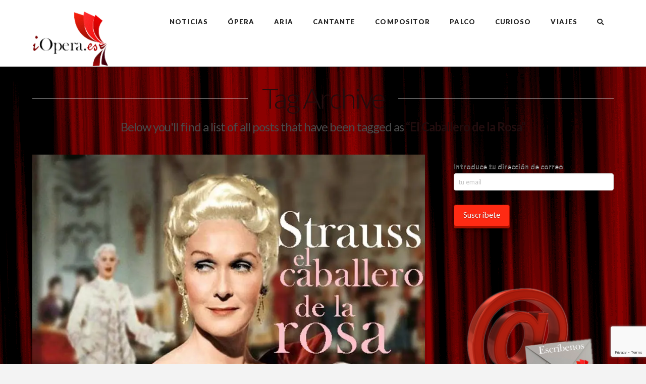

--- FILE ---
content_type: text/html; charset=utf-8
request_url: https://www.google.com/recaptcha/api2/anchor?ar=1&k=6LccOs8UAAAAABlXV9xoq4-QRoRoH5k7CDzP9qBc&co=aHR0cHM6Ly9pb3BlcmEuZXM6NDQz&hl=en&v=PoyoqOPhxBO7pBk68S4YbpHZ&size=invisible&anchor-ms=20000&execute-ms=30000&cb=adom4xsexiwa
body_size: 48654
content:
<!DOCTYPE HTML><html dir="ltr" lang="en"><head><meta http-equiv="Content-Type" content="text/html; charset=UTF-8">
<meta http-equiv="X-UA-Compatible" content="IE=edge">
<title>reCAPTCHA</title>
<style type="text/css">
/* cyrillic-ext */
@font-face {
  font-family: 'Roboto';
  font-style: normal;
  font-weight: 400;
  font-stretch: 100%;
  src: url(//fonts.gstatic.com/s/roboto/v48/KFO7CnqEu92Fr1ME7kSn66aGLdTylUAMa3GUBHMdazTgWw.woff2) format('woff2');
  unicode-range: U+0460-052F, U+1C80-1C8A, U+20B4, U+2DE0-2DFF, U+A640-A69F, U+FE2E-FE2F;
}
/* cyrillic */
@font-face {
  font-family: 'Roboto';
  font-style: normal;
  font-weight: 400;
  font-stretch: 100%;
  src: url(//fonts.gstatic.com/s/roboto/v48/KFO7CnqEu92Fr1ME7kSn66aGLdTylUAMa3iUBHMdazTgWw.woff2) format('woff2');
  unicode-range: U+0301, U+0400-045F, U+0490-0491, U+04B0-04B1, U+2116;
}
/* greek-ext */
@font-face {
  font-family: 'Roboto';
  font-style: normal;
  font-weight: 400;
  font-stretch: 100%;
  src: url(//fonts.gstatic.com/s/roboto/v48/KFO7CnqEu92Fr1ME7kSn66aGLdTylUAMa3CUBHMdazTgWw.woff2) format('woff2');
  unicode-range: U+1F00-1FFF;
}
/* greek */
@font-face {
  font-family: 'Roboto';
  font-style: normal;
  font-weight: 400;
  font-stretch: 100%;
  src: url(//fonts.gstatic.com/s/roboto/v48/KFO7CnqEu92Fr1ME7kSn66aGLdTylUAMa3-UBHMdazTgWw.woff2) format('woff2');
  unicode-range: U+0370-0377, U+037A-037F, U+0384-038A, U+038C, U+038E-03A1, U+03A3-03FF;
}
/* math */
@font-face {
  font-family: 'Roboto';
  font-style: normal;
  font-weight: 400;
  font-stretch: 100%;
  src: url(//fonts.gstatic.com/s/roboto/v48/KFO7CnqEu92Fr1ME7kSn66aGLdTylUAMawCUBHMdazTgWw.woff2) format('woff2');
  unicode-range: U+0302-0303, U+0305, U+0307-0308, U+0310, U+0312, U+0315, U+031A, U+0326-0327, U+032C, U+032F-0330, U+0332-0333, U+0338, U+033A, U+0346, U+034D, U+0391-03A1, U+03A3-03A9, U+03B1-03C9, U+03D1, U+03D5-03D6, U+03F0-03F1, U+03F4-03F5, U+2016-2017, U+2034-2038, U+203C, U+2040, U+2043, U+2047, U+2050, U+2057, U+205F, U+2070-2071, U+2074-208E, U+2090-209C, U+20D0-20DC, U+20E1, U+20E5-20EF, U+2100-2112, U+2114-2115, U+2117-2121, U+2123-214F, U+2190, U+2192, U+2194-21AE, U+21B0-21E5, U+21F1-21F2, U+21F4-2211, U+2213-2214, U+2216-22FF, U+2308-230B, U+2310, U+2319, U+231C-2321, U+2336-237A, U+237C, U+2395, U+239B-23B7, U+23D0, U+23DC-23E1, U+2474-2475, U+25AF, U+25B3, U+25B7, U+25BD, U+25C1, U+25CA, U+25CC, U+25FB, U+266D-266F, U+27C0-27FF, U+2900-2AFF, U+2B0E-2B11, U+2B30-2B4C, U+2BFE, U+3030, U+FF5B, U+FF5D, U+1D400-1D7FF, U+1EE00-1EEFF;
}
/* symbols */
@font-face {
  font-family: 'Roboto';
  font-style: normal;
  font-weight: 400;
  font-stretch: 100%;
  src: url(//fonts.gstatic.com/s/roboto/v48/KFO7CnqEu92Fr1ME7kSn66aGLdTylUAMaxKUBHMdazTgWw.woff2) format('woff2');
  unicode-range: U+0001-000C, U+000E-001F, U+007F-009F, U+20DD-20E0, U+20E2-20E4, U+2150-218F, U+2190, U+2192, U+2194-2199, U+21AF, U+21E6-21F0, U+21F3, U+2218-2219, U+2299, U+22C4-22C6, U+2300-243F, U+2440-244A, U+2460-24FF, U+25A0-27BF, U+2800-28FF, U+2921-2922, U+2981, U+29BF, U+29EB, U+2B00-2BFF, U+4DC0-4DFF, U+FFF9-FFFB, U+10140-1018E, U+10190-1019C, U+101A0, U+101D0-101FD, U+102E0-102FB, U+10E60-10E7E, U+1D2C0-1D2D3, U+1D2E0-1D37F, U+1F000-1F0FF, U+1F100-1F1AD, U+1F1E6-1F1FF, U+1F30D-1F30F, U+1F315, U+1F31C, U+1F31E, U+1F320-1F32C, U+1F336, U+1F378, U+1F37D, U+1F382, U+1F393-1F39F, U+1F3A7-1F3A8, U+1F3AC-1F3AF, U+1F3C2, U+1F3C4-1F3C6, U+1F3CA-1F3CE, U+1F3D4-1F3E0, U+1F3ED, U+1F3F1-1F3F3, U+1F3F5-1F3F7, U+1F408, U+1F415, U+1F41F, U+1F426, U+1F43F, U+1F441-1F442, U+1F444, U+1F446-1F449, U+1F44C-1F44E, U+1F453, U+1F46A, U+1F47D, U+1F4A3, U+1F4B0, U+1F4B3, U+1F4B9, U+1F4BB, U+1F4BF, U+1F4C8-1F4CB, U+1F4D6, U+1F4DA, U+1F4DF, U+1F4E3-1F4E6, U+1F4EA-1F4ED, U+1F4F7, U+1F4F9-1F4FB, U+1F4FD-1F4FE, U+1F503, U+1F507-1F50B, U+1F50D, U+1F512-1F513, U+1F53E-1F54A, U+1F54F-1F5FA, U+1F610, U+1F650-1F67F, U+1F687, U+1F68D, U+1F691, U+1F694, U+1F698, U+1F6AD, U+1F6B2, U+1F6B9-1F6BA, U+1F6BC, U+1F6C6-1F6CF, U+1F6D3-1F6D7, U+1F6E0-1F6EA, U+1F6F0-1F6F3, U+1F6F7-1F6FC, U+1F700-1F7FF, U+1F800-1F80B, U+1F810-1F847, U+1F850-1F859, U+1F860-1F887, U+1F890-1F8AD, U+1F8B0-1F8BB, U+1F8C0-1F8C1, U+1F900-1F90B, U+1F93B, U+1F946, U+1F984, U+1F996, U+1F9E9, U+1FA00-1FA6F, U+1FA70-1FA7C, U+1FA80-1FA89, U+1FA8F-1FAC6, U+1FACE-1FADC, U+1FADF-1FAE9, U+1FAF0-1FAF8, U+1FB00-1FBFF;
}
/* vietnamese */
@font-face {
  font-family: 'Roboto';
  font-style: normal;
  font-weight: 400;
  font-stretch: 100%;
  src: url(//fonts.gstatic.com/s/roboto/v48/KFO7CnqEu92Fr1ME7kSn66aGLdTylUAMa3OUBHMdazTgWw.woff2) format('woff2');
  unicode-range: U+0102-0103, U+0110-0111, U+0128-0129, U+0168-0169, U+01A0-01A1, U+01AF-01B0, U+0300-0301, U+0303-0304, U+0308-0309, U+0323, U+0329, U+1EA0-1EF9, U+20AB;
}
/* latin-ext */
@font-face {
  font-family: 'Roboto';
  font-style: normal;
  font-weight: 400;
  font-stretch: 100%;
  src: url(//fonts.gstatic.com/s/roboto/v48/KFO7CnqEu92Fr1ME7kSn66aGLdTylUAMa3KUBHMdazTgWw.woff2) format('woff2');
  unicode-range: U+0100-02BA, U+02BD-02C5, U+02C7-02CC, U+02CE-02D7, U+02DD-02FF, U+0304, U+0308, U+0329, U+1D00-1DBF, U+1E00-1E9F, U+1EF2-1EFF, U+2020, U+20A0-20AB, U+20AD-20C0, U+2113, U+2C60-2C7F, U+A720-A7FF;
}
/* latin */
@font-face {
  font-family: 'Roboto';
  font-style: normal;
  font-weight: 400;
  font-stretch: 100%;
  src: url(//fonts.gstatic.com/s/roboto/v48/KFO7CnqEu92Fr1ME7kSn66aGLdTylUAMa3yUBHMdazQ.woff2) format('woff2');
  unicode-range: U+0000-00FF, U+0131, U+0152-0153, U+02BB-02BC, U+02C6, U+02DA, U+02DC, U+0304, U+0308, U+0329, U+2000-206F, U+20AC, U+2122, U+2191, U+2193, U+2212, U+2215, U+FEFF, U+FFFD;
}
/* cyrillic-ext */
@font-face {
  font-family: 'Roboto';
  font-style: normal;
  font-weight: 500;
  font-stretch: 100%;
  src: url(//fonts.gstatic.com/s/roboto/v48/KFO7CnqEu92Fr1ME7kSn66aGLdTylUAMa3GUBHMdazTgWw.woff2) format('woff2');
  unicode-range: U+0460-052F, U+1C80-1C8A, U+20B4, U+2DE0-2DFF, U+A640-A69F, U+FE2E-FE2F;
}
/* cyrillic */
@font-face {
  font-family: 'Roboto';
  font-style: normal;
  font-weight: 500;
  font-stretch: 100%;
  src: url(//fonts.gstatic.com/s/roboto/v48/KFO7CnqEu92Fr1ME7kSn66aGLdTylUAMa3iUBHMdazTgWw.woff2) format('woff2');
  unicode-range: U+0301, U+0400-045F, U+0490-0491, U+04B0-04B1, U+2116;
}
/* greek-ext */
@font-face {
  font-family: 'Roboto';
  font-style: normal;
  font-weight: 500;
  font-stretch: 100%;
  src: url(//fonts.gstatic.com/s/roboto/v48/KFO7CnqEu92Fr1ME7kSn66aGLdTylUAMa3CUBHMdazTgWw.woff2) format('woff2');
  unicode-range: U+1F00-1FFF;
}
/* greek */
@font-face {
  font-family: 'Roboto';
  font-style: normal;
  font-weight: 500;
  font-stretch: 100%;
  src: url(//fonts.gstatic.com/s/roboto/v48/KFO7CnqEu92Fr1ME7kSn66aGLdTylUAMa3-UBHMdazTgWw.woff2) format('woff2');
  unicode-range: U+0370-0377, U+037A-037F, U+0384-038A, U+038C, U+038E-03A1, U+03A3-03FF;
}
/* math */
@font-face {
  font-family: 'Roboto';
  font-style: normal;
  font-weight: 500;
  font-stretch: 100%;
  src: url(//fonts.gstatic.com/s/roboto/v48/KFO7CnqEu92Fr1ME7kSn66aGLdTylUAMawCUBHMdazTgWw.woff2) format('woff2');
  unicode-range: U+0302-0303, U+0305, U+0307-0308, U+0310, U+0312, U+0315, U+031A, U+0326-0327, U+032C, U+032F-0330, U+0332-0333, U+0338, U+033A, U+0346, U+034D, U+0391-03A1, U+03A3-03A9, U+03B1-03C9, U+03D1, U+03D5-03D6, U+03F0-03F1, U+03F4-03F5, U+2016-2017, U+2034-2038, U+203C, U+2040, U+2043, U+2047, U+2050, U+2057, U+205F, U+2070-2071, U+2074-208E, U+2090-209C, U+20D0-20DC, U+20E1, U+20E5-20EF, U+2100-2112, U+2114-2115, U+2117-2121, U+2123-214F, U+2190, U+2192, U+2194-21AE, U+21B0-21E5, U+21F1-21F2, U+21F4-2211, U+2213-2214, U+2216-22FF, U+2308-230B, U+2310, U+2319, U+231C-2321, U+2336-237A, U+237C, U+2395, U+239B-23B7, U+23D0, U+23DC-23E1, U+2474-2475, U+25AF, U+25B3, U+25B7, U+25BD, U+25C1, U+25CA, U+25CC, U+25FB, U+266D-266F, U+27C0-27FF, U+2900-2AFF, U+2B0E-2B11, U+2B30-2B4C, U+2BFE, U+3030, U+FF5B, U+FF5D, U+1D400-1D7FF, U+1EE00-1EEFF;
}
/* symbols */
@font-face {
  font-family: 'Roboto';
  font-style: normal;
  font-weight: 500;
  font-stretch: 100%;
  src: url(//fonts.gstatic.com/s/roboto/v48/KFO7CnqEu92Fr1ME7kSn66aGLdTylUAMaxKUBHMdazTgWw.woff2) format('woff2');
  unicode-range: U+0001-000C, U+000E-001F, U+007F-009F, U+20DD-20E0, U+20E2-20E4, U+2150-218F, U+2190, U+2192, U+2194-2199, U+21AF, U+21E6-21F0, U+21F3, U+2218-2219, U+2299, U+22C4-22C6, U+2300-243F, U+2440-244A, U+2460-24FF, U+25A0-27BF, U+2800-28FF, U+2921-2922, U+2981, U+29BF, U+29EB, U+2B00-2BFF, U+4DC0-4DFF, U+FFF9-FFFB, U+10140-1018E, U+10190-1019C, U+101A0, U+101D0-101FD, U+102E0-102FB, U+10E60-10E7E, U+1D2C0-1D2D3, U+1D2E0-1D37F, U+1F000-1F0FF, U+1F100-1F1AD, U+1F1E6-1F1FF, U+1F30D-1F30F, U+1F315, U+1F31C, U+1F31E, U+1F320-1F32C, U+1F336, U+1F378, U+1F37D, U+1F382, U+1F393-1F39F, U+1F3A7-1F3A8, U+1F3AC-1F3AF, U+1F3C2, U+1F3C4-1F3C6, U+1F3CA-1F3CE, U+1F3D4-1F3E0, U+1F3ED, U+1F3F1-1F3F3, U+1F3F5-1F3F7, U+1F408, U+1F415, U+1F41F, U+1F426, U+1F43F, U+1F441-1F442, U+1F444, U+1F446-1F449, U+1F44C-1F44E, U+1F453, U+1F46A, U+1F47D, U+1F4A3, U+1F4B0, U+1F4B3, U+1F4B9, U+1F4BB, U+1F4BF, U+1F4C8-1F4CB, U+1F4D6, U+1F4DA, U+1F4DF, U+1F4E3-1F4E6, U+1F4EA-1F4ED, U+1F4F7, U+1F4F9-1F4FB, U+1F4FD-1F4FE, U+1F503, U+1F507-1F50B, U+1F50D, U+1F512-1F513, U+1F53E-1F54A, U+1F54F-1F5FA, U+1F610, U+1F650-1F67F, U+1F687, U+1F68D, U+1F691, U+1F694, U+1F698, U+1F6AD, U+1F6B2, U+1F6B9-1F6BA, U+1F6BC, U+1F6C6-1F6CF, U+1F6D3-1F6D7, U+1F6E0-1F6EA, U+1F6F0-1F6F3, U+1F6F7-1F6FC, U+1F700-1F7FF, U+1F800-1F80B, U+1F810-1F847, U+1F850-1F859, U+1F860-1F887, U+1F890-1F8AD, U+1F8B0-1F8BB, U+1F8C0-1F8C1, U+1F900-1F90B, U+1F93B, U+1F946, U+1F984, U+1F996, U+1F9E9, U+1FA00-1FA6F, U+1FA70-1FA7C, U+1FA80-1FA89, U+1FA8F-1FAC6, U+1FACE-1FADC, U+1FADF-1FAE9, U+1FAF0-1FAF8, U+1FB00-1FBFF;
}
/* vietnamese */
@font-face {
  font-family: 'Roboto';
  font-style: normal;
  font-weight: 500;
  font-stretch: 100%;
  src: url(//fonts.gstatic.com/s/roboto/v48/KFO7CnqEu92Fr1ME7kSn66aGLdTylUAMa3OUBHMdazTgWw.woff2) format('woff2');
  unicode-range: U+0102-0103, U+0110-0111, U+0128-0129, U+0168-0169, U+01A0-01A1, U+01AF-01B0, U+0300-0301, U+0303-0304, U+0308-0309, U+0323, U+0329, U+1EA0-1EF9, U+20AB;
}
/* latin-ext */
@font-face {
  font-family: 'Roboto';
  font-style: normal;
  font-weight: 500;
  font-stretch: 100%;
  src: url(//fonts.gstatic.com/s/roboto/v48/KFO7CnqEu92Fr1ME7kSn66aGLdTylUAMa3KUBHMdazTgWw.woff2) format('woff2');
  unicode-range: U+0100-02BA, U+02BD-02C5, U+02C7-02CC, U+02CE-02D7, U+02DD-02FF, U+0304, U+0308, U+0329, U+1D00-1DBF, U+1E00-1E9F, U+1EF2-1EFF, U+2020, U+20A0-20AB, U+20AD-20C0, U+2113, U+2C60-2C7F, U+A720-A7FF;
}
/* latin */
@font-face {
  font-family: 'Roboto';
  font-style: normal;
  font-weight: 500;
  font-stretch: 100%;
  src: url(//fonts.gstatic.com/s/roboto/v48/KFO7CnqEu92Fr1ME7kSn66aGLdTylUAMa3yUBHMdazQ.woff2) format('woff2');
  unicode-range: U+0000-00FF, U+0131, U+0152-0153, U+02BB-02BC, U+02C6, U+02DA, U+02DC, U+0304, U+0308, U+0329, U+2000-206F, U+20AC, U+2122, U+2191, U+2193, U+2212, U+2215, U+FEFF, U+FFFD;
}
/* cyrillic-ext */
@font-face {
  font-family: 'Roboto';
  font-style: normal;
  font-weight: 900;
  font-stretch: 100%;
  src: url(//fonts.gstatic.com/s/roboto/v48/KFO7CnqEu92Fr1ME7kSn66aGLdTylUAMa3GUBHMdazTgWw.woff2) format('woff2');
  unicode-range: U+0460-052F, U+1C80-1C8A, U+20B4, U+2DE0-2DFF, U+A640-A69F, U+FE2E-FE2F;
}
/* cyrillic */
@font-face {
  font-family: 'Roboto';
  font-style: normal;
  font-weight: 900;
  font-stretch: 100%;
  src: url(//fonts.gstatic.com/s/roboto/v48/KFO7CnqEu92Fr1ME7kSn66aGLdTylUAMa3iUBHMdazTgWw.woff2) format('woff2');
  unicode-range: U+0301, U+0400-045F, U+0490-0491, U+04B0-04B1, U+2116;
}
/* greek-ext */
@font-face {
  font-family: 'Roboto';
  font-style: normal;
  font-weight: 900;
  font-stretch: 100%;
  src: url(//fonts.gstatic.com/s/roboto/v48/KFO7CnqEu92Fr1ME7kSn66aGLdTylUAMa3CUBHMdazTgWw.woff2) format('woff2');
  unicode-range: U+1F00-1FFF;
}
/* greek */
@font-face {
  font-family: 'Roboto';
  font-style: normal;
  font-weight: 900;
  font-stretch: 100%;
  src: url(//fonts.gstatic.com/s/roboto/v48/KFO7CnqEu92Fr1ME7kSn66aGLdTylUAMa3-UBHMdazTgWw.woff2) format('woff2');
  unicode-range: U+0370-0377, U+037A-037F, U+0384-038A, U+038C, U+038E-03A1, U+03A3-03FF;
}
/* math */
@font-face {
  font-family: 'Roboto';
  font-style: normal;
  font-weight: 900;
  font-stretch: 100%;
  src: url(//fonts.gstatic.com/s/roboto/v48/KFO7CnqEu92Fr1ME7kSn66aGLdTylUAMawCUBHMdazTgWw.woff2) format('woff2');
  unicode-range: U+0302-0303, U+0305, U+0307-0308, U+0310, U+0312, U+0315, U+031A, U+0326-0327, U+032C, U+032F-0330, U+0332-0333, U+0338, U+033A, U+0346, U+034D, U+0391-03A1, U+03A3-03A9, U+03B1-03C9, U+03D1, U+03D5-03D6, U+03F0-03F1, U+03F4-03F5, U+2016-2017, U+2034-2038, U+203C, U+2040, U+2043, U+2047, U+2050, U+2057, U+205F, U+2070-2071, U+2074-208E, U+2090-209C, U+20D0-20DC, U+20E1, U+20E5-20EF, U+2100-2112, U+2114-2115, U+2117-2121, U+2123-214F, U+2190, U+2192, U+2194-21AE, U+21B0-21E5, U+21F1-21F2, U+21F4-2211, U+2213-2214, U+2216-22FF, U+2308-230B, U+2310, U+2319, U+231C-2321, U+2336-237A, U+237C, U+2395, U+239B-23B7, U+23D0, U+23DC-23E1, U+2474-2475, U+25AF, U+25B3, U+25B7, U+25BD, U+25C1, U+25CA, U+25CC, U+25FB, U+266D-266F, U+27C0-27FF, U+2900-2AFF, U+2B0E-2B11, U+2B30-2B4C, U+2BFE, U+3030, U+FF5B, U+FF5D, U+1D400-1D7FF, U+1EE00-1EEFF;
}
/* symbols */
@font-face {
  font-family: 'Roboto';
  font-style: normal;
  font-weight: 900;
  font-stretch: 100%;
  src: url(//fonts.gstatic.com/s/roboto/v48/KFO7CnqEu92Fr1ME7kSn66aGLdTylUAMaxKUBHMdazTgWw.woff2) format('woff2');
  unicode-range: U+0001-000C, U+000E-001F, U+007F-009F, U+20DD-20E0, U+20E2-20E4, U+2150-218F, U+2190, U+2192, U+2194-2199, U+21AF, U+21E6-21F0, U+21F3, U+2218-2219, U+2299, U+22C4-22C6, U+2300-243F, U+2440-244A, U+2460-24FF, U+25A0-27BF, U+2800-28FF, U+2921-2922, U+2981, U+29BF, U+29EB, U+2B00-2BFF, U+4DC0-4DFF, U+FFF9-FFFB, U+10140-1018E, U+10190-1019C, U+101A0, U+101D0-101FD, U+102E0-102FB, U+10E60-10E7E, U+1D2C0-1D2D3, U+1D2E0-1D37F, U+1F000-1F0FF, U+1F100-1F1AD, U+1F1E6-1F1FF, U+1F30D-1F30F, U+1F315, U+1F31C, U+1F31E, U+1F320-1F32C, U+1F336, U+1F378, U+1F37D, U+1F382, U+1F393-1F39F, U+1F3A7-1F3A8, U+1F3AC-1F3AF, U+1F3C2, U+1F3C4-1F3C6, U+1F3CA-1F3CE, U+1F3D4-1F3E0, U+1F3ED, U+1F3F1-1F3F3, U+1F3F5-1F3F7, U+1F408, U+1F415, U+1F41F, U+1F426, U+1F43F, U+1F441-1F442, U+1F444, U+1F446-1F449, U+1F44C-1F44E, U+1F453, U+1F46A, U+1F47D, U+1F4A3, U+1F4B0, U+1F4B3, U+1F4B9, U+1F4BB, U+1F4BF, U+1F4C8-1F4CB, U+1F4D6, U+1F4DA, U+1F4DF, U+1F4E3-1F4E6, U+1F4EA-1F4ED, U+1F4F7, U+1F4F9-1F4FB, U+1F4FD-1F4FE, U+1F503, U+1F507-1F50B, U+1F50D, U+1F512-1F513, U+1F53E-1F54A, U+1F54F-1F5FA, U+1F610, U+1F650-1F67F, U+1F687, U+1F68D, U+1F691, U+1F694, U+1F698, U+1F6AD, U+1F6B2, U+1F6B9-1F6BA, U+1F6BC, U+1F6C6-1F6CF, U+1F6D3-1F6D7, U+1F6E0-1F6EA, U+1F6F0-1F6F3, U+1F6F7-1F6FC, U+1F700-1F7FF, U+1F800-1F80B, U+1F810-1F847, U+1F850-1F859, U+1F860-1F887, U+1F890-1F8AD, U+1F8B0-1F8BB, U+1F8C0-1F8C1, U+1F900-1F90B, U+1F93B, U+1F946, U+1F984, U+1F996, U+1F9E9, U+1FA00-1FA6F, U+1FA70-1FA7C, U+1FA80-1FA89, U+1FA8F-1FAC6, U+1FACE-1FADC, U+1FADF-1FAE9, U+1FAF0-1FAF8, U+1FB00-1FBFF;
}
/* vietnamese */
@font-face {
  font-family: 'Roboto';
  font-style: normal;
  font-weight: 900;
  font-stretch: 100%;
  src: url(//fonts.gstatic.com/s/roboto/v48/KFO7CnqEu92Fr1ME7kSn66aGLdTylUAMa3OUBHMdazTgWw.woff2) format('woff2');
  unicode-range: U+0102-0103, U+0110-0111, U+0128-0129, U+0168-0169, U+01A0-01A1, U+01AF-01B0, U+0300-0301, U+0303-0304, U+0308-0309, U+0323, U+0329, U+1EA0-1EF9, U+20AB;
}
/* latin-ext */
@font-face {
  font-family: 'Roboto';
  font-style: normal;
  font-weight: 900;
  font-stretch: 100%;
  src: url(//fonts.gstatic.com/s/roboto/v48/KFO7CnqEu92Fr1ME7kSn66aGLdTylUAMa3KUBHMdazTgWw.woff2) format('woff2');
  unicode-range: U+0100-02BA, U+02BD-02C5, U+02C7-02CC, U+02CE-02D7, U+02DD-02FF, U+0304, U+0308, U+0329, U+1D00-1DBF, U+1E00-1E9F, U+1EF2-1EFF, U+2020, U+20A0-20AB, U+20AD-20C0, U+2113, U+2C60-2C7F, U+A720-A7FF;
}
/* latin */
@font-face {
  font-family: 'Roboto';
  font-style: normal;
  font-weight: 900;
  font-stretch: 100%;
  src: url(//fonts.gstatic.com/s/roboto/v48/KFO7CnqEu92Fr1ME7kSn66aGLdTylUAMa3yUBHMdazQ.woff2) format('woff2');
  unicode-range: U+0000-00FF, U+0131, U+0152-0153, U+02BB-02BC, U+02C6, U+02DA, U+02DC, U+0304, U+0308, U+0329, U+2000-206F, U+20AC, U+2122, U+2191, U+2193, U+2212, U+2215, U+FEFF, U+FFFD;
}

</style>
<link rel="stylesheet" type="text/css" href="https://www.gstatic.com/recaptcha/releases/PoyoqOPhxBO7pBk68S4YbpHZ/styles__ltr.css">
<script nonce="Ezt5coegKmJghNJiFr2JGg" type="text/javascript">window['__recaptcha_api'] = 'https://www.google.com/recaptcha/api2/';</script>
<script type="text/javascript" src="https://www.gstatic.com/recaptcha/releases/PoyoqOPhxBO7pBk68S4YbpHZ/recaptcha__en.js" nonce="Ezt5coegKmJghNJiFr2JGg">
      
    </script></head>
<body><div id="rc-anchor-alert" class="rc-anchor-alert"></div>
<input type="hidden" id="recaptcha-token" value="[base64]">
<script type="text/javascript" nonce="Ezt5coegKmJghNJiFr2JGg">
      recaptcha.anchor.Main.init("[\x22ainput\x22,[\x22bgdata\x22,\x22\x22,\[base64]/[base64]/[base64]/bmV3IHJbeF0oY1swXSk6RT09Mj9uZXcgclt4XShjWzBdLGNbMV0pOkU9PTM/bmV3IHJbeF0oY1swXSxjWzFdLGNbMl0pOkU9PTQ/[base64]/[base64]/[base64]/[base64]/[base64]/[base64]/[base64]/[base64]\x22,\[base64]\\u003d\x22,\x22wrITw5FBw6PDkn/DvGzDqWPDqsKMJS7DosKRwpPDr1UTwoIwL8KVwoJPL8K0SsONw63CksOsNSHDo8KPw4VCw5Jww4TCgiF/Y3fDjcOMw6vClhxRV8OCwq/Ck8KFaAzDvsO3w7NxQsOsw5crJMKpw5kTEsKtWSTCgsKsKsO9UUjDr0VMwrslf3nChcKKwrfDjsOowprDj8OBfkICwqjDj8K5wq4PVHTDksOofkPDjcOIVUDDqsOMw4QEXcO5ccKEwpobWX/DgsKjw7PDtgjCh8KCw5rCmHDDqsKewqgFTVdVAk4mwoLDpcO3axLDgBETZ8Osw69qw7U6w6dRC3nCh8OZLnTCrMKBCMOtw7bDvQhiw7/CrEJ1wqZhwqvDqxfDjsOowotEGcKHwrvDrcOZw6TCpsKhwop7FwXDsABGa8O+wr3Cg8K4w6PDtsKUw6jCh8KgPcOaSHHCiMOkwqwgC0Z8HcOPIH/CpsKkwpLCi8ONccKjwrvDs1XDkMKGwqbDtFd2w6TCrMK7MsOpJsOWVFhaCMKnTj1vJgDChXV9w59wPwlNC8OIw4/Dv0nDu1TDsMOZGMOGRcOWwqfCtMKJwo3CkCc+w7JKw70jZmccwrDDp8KrN3kJSsOdwr1JQcKnwoXCrzDDlsKPL8KTeMKCQMKLWcKQw4xXwrJcw6UPw64PwqELeTLDkxfCg05Fw7Atw7YGPC/Ct8KBwoLCrsOGBXTDqSPDpcKlwrjCuChVw7rDjMK6K8KdeMOewqzDpVFcwpfCqC3DtsOSwpTCtsKOFMKyGAc1w5DCuEFIwogbwpVWO11WbHPDq8OrwrRBchxLw6/CgB/DijDDgDwmPm9ULQAswrR0w4fCicOCwp3Cn8KEX8Olw5cXwqcfwrETwofDksOJwq3DrMKhPsKdCjs1XG5KX8Ohw71fw7Mcwrc6wrDCgAY+bFREd8KLJMKrSlzCpcOIYG5Gwp/CocOHwqTCpnHDlVrCrsOxwpvCicKbw5M/wqvDgcOOw5rCixV2OMKowoLDrcKvw5MqeMO5w67CocOAwoAAJMO9EijCg08ywp7CucOBLEjDjz1Ww6lbZCpKZ3jChMO6UjMDw61CwoMoXy5NanAew5jDoMK6wr9vwoYFFnUPX8KYPBhQCcKzwpPChcKdWMO4XMOkw4rCtMKJDMObEsKew6cLwroCwqrCmMKnw5s/wo5qw5XDscKDI8K4V8KBVwvDisKNw6AUIEXCosOpHm3DrxvDkXLCqXkPbz/[base64]/CiFlTwo1Kw4ADw4bDssKrbsK+w7EBCsOpe8OvegDChMK/[base64]/EsK9w5bDm1kyRm0Kw5bDkMOSDcO8BEVXLMOawr3Dt8KXw79Mw4jDmcKBJSHChltOSxsVTMO4w55bwrrDjHHDhsKsLcO8UMOndmYiwophbTFAclR9wqYBw6TDuMKbI8KhwqbDqH/ClMOcGsOXwohvw7k1w7gebG5bTj7DkwRGV8KswpR8TTLDhcOtIHwZw4VJecO+JMO0RQYMw5YSMsO3w4nCgMOGXyvCr8KYIkocw44vVhJgXcOkwoLCgVdxHMODw63ClMKxw7XDp0/CocKhw5rCjsOxVcOtwpfDnsO4L8KMwpfDrcOmw5I+VsOwwpQ1w5jCjnZowr0Mw6IWwrhiZBfCsmBww58jM8OJeMOQIMKAw4pbTsKxQsKaw5XCqMOARMKBwrTCmhM0eH3CqHTCmDnCj8KcwodfwrkswroQE8Kswqdtw5ZVTFPCiMO9wqXCusOuwp/Dt8OawqvDhErCsMKqw5Zyw5U6w6vCi1PCgyvDigAtasK8w6hMw6rDmDTDkHXCkx90NmTDvnvDsHYrwpcEV2bClcO1w73DmMO5wrlhLMOxJcOmD8KAXsKxwqUHw4M/[base64]/W8Orw6xbw4rCisKMGVwTNcOmw4DCj8KKQ8O/Qj7Dums1Q8KRw6nCqBB5w6kUwoEIcV3DrcOzfivDjnVQUcOjw64uZm7CtX/Du8KVw7LDoCjCmMK1w6pGwobDhiBSKlk/AHlMw7Asw6/CqT7CmyjDpmZew51aKHI6MzDDi8OUHcOWw5gkJCp+fR3DtcKwY2pDeGMHTsO3C8KtAyJeWSTClcOpeMKLCWxqTxtQcwwUwp/DhBlHIcKJwqzCsRXCiCBKw6EswoksMGIuw4HCiHPCvV7DusKjw7t9w6Y9VMOiw5p1wpTCrsKrF3fDlsOdXcKPD8KTw5bDosOnw4vCiRHDvxMgKyHCowpWIDbCmMOQw5oWwpXDvcKCwrzDqiABwpsmHV/DpxwDwpfDiS/Do3hRwoLDpmPDoA/CpcKXw4INXsOXbsOCwonDi8OJUTsdwoPDucKvGBkMLsORXRPDrx4Rw7DDqUcCYMObwoNVEyjCnlJCw7vDrcOhwrgqwptMwqvDncO+wpluCw/CmDFuw5RIw5nCqsKRXMKzw7rDvsKQJBdXw6woH8K8IjXDuExVVFfCucKPSETDrcKZw5jDiXV8wr/Cp8OdwpY4w4XCosO7w7LCmsKjbcKYUkR6SsOEw6AhAWvClsOPwrzCnWfCu8Oww6DCqsKtSG5eR0nCuBzCtsKhBADDrhLDkATDlMOVw7RQwqhCw7/CtMKawovChsK/Vj3DtMKSw71+HyQRwqcmJsOZJMKIKsKowqpPwr/DtcOow5B4ccKswobDtwMrw4jDhcOSacOpwpkxScOFYcKjAMO0ZMOnw4DDsg/[base64]/[base64]/DkMO9wpXDjcOCJ10LQsK8w7xzGQpMw6IGecOIbcKcwr9tPsKJdEM8W8OgPMKxw73CpsKZw6UXd8K2BArCisOdBzfCs8O6wovCj2DChMOQd1FDT8K1wqXCtE9KwpzCtMOIdMK6w4dYKcK8a1LCo8Kiw6TCiCnChEQuwp8MeF5ewpXChxxdw55Ww5/[base64]/XnLDnTrDmkcNwovDs2ALZ8OBw7TDjMOvwrpXw5nCh0N8M8KNXcKzwohLw5rDkMO2wozCl8KEw6jCkMKxTHHDj1xrYMKDRHV6b8OIKcKxwqDDncO+YxDClGPDnR/[base64]/[base64]/[base64]/CuXrDkhx9w6TCpcOMZjZoaRo2w5YFw73DtzAyw4MFRcKXwqhhw7EKw4nCrARDw6ZhwqbDsnFLAMKJIcObWUDDp3tVesOLwqZkwpLCnh9pwrJswqY4YMK/w6JKwqnDmcOYwoY4dxfCs33DucKsTEbDr8KgOXHCvsKpwoIvR389BQ5lw7UyRcOXFThwSkcaO8OMdMKNw4I3VAzDo0QYw7cjwrJDw4fClmrCs8OCfVkyJsKAE1d5YEvDoH8pNsKOw4V3YsKuT0XCjGElMVLDlsOrw5/[base64]/HMKEw5V3w67CqMOnwoNkU8OFw6UiT8Kew6XDjMKdw7PCtBppwofCpBAHB8ODBMK8W8K4w6lowqllw6VZVx3Ch8OnEH/[base64]/DhcKXw7jCnMKcAx4mw6rCgSlpVMKMw4/CmFkcNirCgsK7wp8Sw6vDq1doCsKZw6HCojHDonsTwqfDv8OYwoPCtMO7w4Y9dcOfZgMxW8KBFnANCUBYwo/DgHhQwpB/w5xSwpDDigUNwrnCojEqwrxUwoEuYn3CkMK0wqk/wqZbPwcdw6ZZw5DDn8OgNQxZVkHDjlrCj8KQwrvDiD8fw4UYwobDtzfDn8OOw7/CmXtxw65/w5gKV8KiwqjDgjfDsWQRS1NjwqLCpBrDtBPCtTVLwoTCkTDCk0Uyw7ciw7LDjBDCosKwQ8KMwo3CjcOXw68SSiB3w6hhOMK9wq/Cu3HCqMOXw54ew6bDncKtwonCuHoZwo/[base64]/CuUZLbD4gwr7DtmtcU3LCicO7KAPDpsKawol3OnfDuDTDgMKlw48yw7jCtsOPSyfCmMOtw7FRLsKHwqrDtsOkBDsdC3/[base64]/[base64]/w6l0KwfDm8KrwpELNcKBw7bDl8OCJiTCpcOOw4LCtR3DncO5w70HwowIJ0bDj8KzG8O7ABbCs8K/TGnDkMOLwokpTxkwwrcpFFBsK8OPwolEwq/Cs8Ouw7hMUxnCnU0owoxcw64XwpIiw6RNwpTCqsOqw7tRJMK2EH3DoMKZw7ozwp7DiGrCn8O5w58BYG5qwonCgcOrw6tLDmxhw7bCjCTCh8OQbcKIw4bCjFhxwrNIwqMVwo/CvMOhw4tYXw3DuhzDtinCo8KibMOAwq0ew6vDhMOvBA7CvEHCmG3ClUXCisOlX8OqKsK/b2LDg8Ktw5LCnMOZfMO3w5nDv8K5DMKbIsKlesOpw40NFcOwGMOuw4bCqcK3woJswoNbwqkgw40/w4HCl8Kfw6zCpcKzZgEiPh9mWFBowqc2w6DCsMODw5XCgGfCh8OFdhEZw49SaGd6w4RoZGPDlBXCkw0cwpNWw7Unw51Ww4EawobDtyJkV8Odw5jDqj1Pw7fCjU3DscKXf8K0w7nDp8K/[base64]/[base64]/ChSnDmcOJEW7DrVY/[base64]/DphYUFyhDwp3DvijDr8KWIy3CrDprw5zDuSDCiD8Lw4d9wrbCgcKjw5w/w5HCngfCoMKmwpAWLlQpwpUhdcKXw7rCqnTDoGbClx/DrMO6w5JTwrLDtcOmwp/CsmZtSsKLwq3DrMKlwp4wMUbCqsOBwoQLU8KAw4LChcKnw43DrsKtw6zDoUrDncOPwq5qw7ZHw7ILEsOLccOUwqFoA8Kyw6TCtMK8w4U7SAc1RAzDl3rCvEbDiGfDjU40fsOXTMOIJcODazEMwogaCCHDkjDDmcO/b8KywrLCqTt/wpMUf8OtXcK1w4UIVsKFPMKtPW8aw6F+IXtdQsOuwoDCnw/[base64]/Dq2lxw6jCvcOpw6vDvR/CjnXDpsKFwpMLw4o7STAIw4DCmSHClcKxwqJsw4nChMOKQcOOwp9LwqBDwpDCrnPDhsOHLCfDisKLw7fCisO8ccKwwrpgwpogMnotG0hiM2DClkZlwrV9w5jDoMOiwpnDtMK/LcOuwqgSQcKIZ8KSw77CtVETATrCrSTDrkfDj8Kdw5jDgMO5wr0tw4wAczvDlgLCllfCgTvDncOqw7dQLsKdwqNnacKPO8OxJsOCw57CmsKQw41TwrBrw7rDnhEfw5Qlw5rDr3R9csOPV8KCw6XDrcO+BQUbwrrCmxNNU0tJDC/DrcOpe8KkbCYzWsOsWsK8wq3DiMKFw6XDnMKuRFbChMORf8Kxw6bDn8OoWkfDr0A3w5vDksKVaRPChsOAwovDoHDCk8OwXcKrY8OyZ8OCw6LCksOIP8KOwqhvw4laB8OIw75nwq8ScU9VwrZkw6nDi8OXwrIqwoHCrMOUwrxMw5/Dp3PDqcOfwo/Dq1sWfMKXw7fDi1hAwph8cMOHw4gCGsK2Oyp5w7IlZcOyFicGw7scw7Vtwq96VRd3KTLDlMO7ZwTCqzMiw6zDisKXw5/[base64]/Cg8K+w7vDnDfCs8K5HgfDhHjCrlXDqTBcE8KpwrvChz7CtHkbYSnDsR5qwpjDisO7GnI4w6VswpcGwpjDoMOcw7kfw6A/wqbDlcOhAcKpWcK2e8Kvw6fCgcKpwrZhQsOSVT1Rw6XCg8OdWwBbL0JJX1NZwqPCgnwuPjlZSG7DlG3DiwHCgyoiwpLDm2gsw4DDknzCvsKaw7kbby48EsKDD2zDkcKJwqI1STfCv0UGw4LDr8Kdc8OvFXvDgEsww7QEwq4OLsO/KcO2wrXCkMOXwrF4BgZ0flDCiDTCvibCr8OKwoolUsKDw5fDs1MPGSbDtUTDvsOFwqLDtAtEw7DCusOVY8OudVx7w7HDlUtcwpAoTMKdwo/[base64]/Rl/DkcKDLcKWB8OZIhHCtMKTwoHCkcOEYGdAw4fDgSIjHl7CglfDojISw6nDpy/CsAgsek7CkEI4wrPDm8OfwoLDkQArw7LDn8OQw4LCuA0XJ8KKwq1UwopMHMOBPSPCjMO0JMKeA13ClMK7wq4Hwo0iDcKBwqjDjz53w4rDs8OldCHDrTA5w5Bqw4XDlMOVw5QYwprCiHgkw5Yhw5s9X3fChMONIcOtHMOeBcKaWcKmHT51alsBfXHCpcK/[base64]/Cs8O6chhVTmPDm8OxZBvChAXDgx9HfAhcwoPCoGbCh0ZIwqzDhD0lwpAewpMeGMOiw75hCFDDhcKpw61WLSsfF8Obw4LDmmUjMhrDjgDClcOQwoMrw7DDujPDusOHQsKUwrbCn8Onw5pjw4dQw5/Dp8OEwqEVwrxGwrTCpsOsIsO6QcKLYEwfB8OUw5zCucO8H8Kcw7LCrHPDhcKWYADDt8K+LxtwwrdfR8O1YsOzIMOIHsKzwobDtzxlwot+w44/woARw6DCucKnwrvDnBnDllbDpkQKesOKTsODwot/w7bDmxXDnMOFU8OOw5guRBsfw4ASwpwkZsKuw645GF0xw6fCtFcTD8OoT1PCizRmwqkcVnDDgsOde8KTw6TCkU4+w47CtcK+XCDDplx/w5EcOMKee8OWcSZlQsKaw6/DocOOHCNnbTJnwpHDvgXCn0PDm8OKMC4rK8KLHsKywrJZKMOOw63Co3HDtCLCiD7DmFlywphCQHZew4fCqMKcRB3DhcOuw4TCs0xewo5iw6fDmBPChcKgEMKCworDv8Kaw5/DlV3Ds8OuwqVRAHjDqcKtwqXDiQoIw5poNz3DiXpqasOywpHDhl1dwrlHP2zCpMKBLD4jdn4swo7CisOneB3DkwFlw645w6PCmMKbS8KHLsKUw4N0w4BmDMKTwoLCm8KfTyjCrF3DsDIsw7nCoWIJJ8K9Qn9NPVFmwr3Cl8KTOUJQUj/CkMKLwr8Ow5/CpsOhIsOffMO7wpfCqQhraHzDjxBNwoA+w5LDisK3WzV6woHCsEh2w4PCrcOLOcOQXsKocj91w43DrTXCslnCvSJ/V8Kvw7drdzMlwpB+e2zCgiEWMMKlwq/CqSdFw6bCsh3Ch8OswpjDiGrDvcKEGMKpw7DCvzHDosOUwpLCtGjCpC8awr5jwpk8En7CkcObw7nDkcODUsOSHhTCjsO0eyNww7gdTinDsxDCmRM9FMOkT3zDj1rDucKgw4rCgcKTLFBlwpfDgMKjwoI3w4Eww7TCtAXCuMK4w7pgw4V+w6lXwphqNsKEFEnDm8OKwq/[base64]/DoMK+wpAiwrnDpsOKHgIowoBkWyMvwr9wNsOlwrNJbMKJwq7CgWgww4XDscOww64zVw9macOlcW07woBuK8OVw5jCjMKUwoo2woDDm3FMwp5Vwpd5bQggHMOrFwXDhRXCg8Ouw6EgwoJ0w7FxIXJ0I8KTGC/CkMO9d8ObL29pYwzCjXBcwozCklVdJsOWwoNHw6MQw5gcwosZYXxjK8ODZsOfwptwwph1w5vDu8KdL8OOwqtEGksGcsOQw75mDDxlWloXw4/Dj8ObNMOvCMO5I2/CgQzClcOoO8KmDx9Xw5nDvsOUf8OewoVuK8KnODbDqcOTw5HCkXvClQ9aw63Co8ODw6g4T1F3F8OUJUrColvCmwYZw4jDtsK0w5DDk1rCox1Rf0YUQsKDwqQGGcOAw7kAw4JQNsKjwqDDicO2w40Qw47CkSYeIz3CkMOLw513aMKnw4HDusKDw4TClghswrFnWAt/Q3Auw4N6wo9Kwo5WJcKJLcONw4rDmGtZD8Oyw4PDpsOZOVBZw5/DpG3DrEXCrBDCuMKLJFZCOcOIfMOsw4BHw7/Ch2nDl8Obw5nClcONw71KfEJoWsOlYRPCuMOLLxYnw5g9woHDlMOcwrvCm8OIwpnDvRk/w67CmsKTwrFewpjDghcrwrbDgMK3wpNUwrM2UsKcWcOxwrLDuwQ+HnMiwpLDjcKYwrzCilTDtnXDuTHCnlfCrjrDuF0twpYMaD/ChMKgw6DClMK7wpdMKSzDl8Kww5XDomF/JcKPwpPClWQDwo1yPw8qwoAHDlDDqEV3w6pVJH5XwqPCvQcAwrZBTsKBfTnCul3ChMOTw7vDkMKSdcK0wqUOwpTClcKuwpopBsOJwrjCocK3FcKvewbDsMOPLQ/Dv2ppLcKRwrvCocODR8KjQMKwwqnDmmbDjxbDphrCnAPDg8OZKzwFw4t1w5zDh8K9OVLDlX7CjxYhw6nCqcOOMcKawpxGw7JzwpTDhsOZV8OzDknCk8Kew5jDigDCvknDsMKtw5ReG8OCUGMiSsKwacKxD8KpKEMhG8KGwpEkCGDClcKGQ8O/[base64]/LsOUwr3DtS/[base64]/F8Okw4EUw7E8wqHDrsOzayUiw43Cpw3Do8KxXjNhw7fClhjCi8O7wpLDjlrDlhw4KHfDqAEeLMKzwovCoxLDq8OkMWLCnh1NOWRUS8K8bkvCocK/wr4wwodiw4xWHcKCwpHDrsOvw7TDikbDm3U/CcKSAsOhK3/Cs8OlbQUDSsOzAFB/IW3DgMOpw63DvFXDl8KKw7Qpw5E7wqcswqoCThLCqsOQI8KWM8ObBsKibsKLwqdkw6J9aSEtZU0Qw7jCkkLDtEh2wovCjcOoRg0GZgjDnMKxHT4nOcK9H2bDtMKPIFkFwqQww67ChMOcchbCthTDl8OBwo/CoMO+ZCfCo3nCsnjCusOqQH7ChTAvGzzCjxoTw4/DmMOLXC7DpDkWw6zCj8KBw7TCgsK7Yll4eRBLDMKAwrlYKsO3H2xGw40hw6zCpxnDssO3w70ia3p3wq1dw5Jhw4LClBDCscO/wrs4wpEowqPDjzNgZ3LDpRzDpHJdOVYua8KFw71wbMOVw6XCisOoL8Klwr7Dj8OzSiRvMXPDu8Osw6wSfzXDv0ESFCMGK8O9ASTCqcKgwq9DSSVGMCrDpMK9U8KeWMKNw4PDoMO6PxfDkzXDskYpw4/ClcKBWF3Cl3UdQTTCgCAFwrl5GsOBGWTDugfDjcONXEosTkPCjA1Tw7IxIAAdwpNBw64+cULCvsOgwonDkys6d8KWZMK9DMODCGVPJsOwKMOVwpJ/[base64]/w7/DvF/[base64]/DsMObBD4lXzcCw4BrDsOGFsKIVyADRhl0w7DDhsKUwptXwqzDrAtRw4YTwoHCknDCuDFZw5LDtArCv8O/BwYPIALCo8OvL8OgwpQEK8O5wr7CpmrCpMO2I8OTPCDDjAg3wrjCuyHCiAkvbMONwqTDszXCi8OxJ8KYR3EWRMOxw4MoCnHCviTCslExNMOdFcOZwq/[base64]/[base64]/DsTLDosOFW8OUMh/DhMKDw5zCmglDw6shCiQNw7Q0ZMKnFMOGw5RIISBww55fZgjDvktEScKESU8ALcKdw7bDtRdpZcKiUcKPFsOlJmTDqlvDgMOpwoXCicKrwqnDjMO/[base64]/DvxlRwobCssK1w73Cozpsw5whXgrCucKhK1R0wqTDtMKgZiZSFT/DnsOuw6UCw7HDnsK4DH47wph9UsOqT8KpQQHDoXARw69vw5PDp8KjZcOlVhkhw6TCrWQww6zDp8O/wqHCjWctZVfCjsKvw4BBDm1DAsKPFBl+w4lwwowLdn/DgcOVIcOXwqdbw6t3wqQ7w4YXwpkhw5PDoHLCmlh9GMO0OEQvf8OTA8OYIzfClT4vJkBbGyBoEMKow4I3w5oUwqXCgcOMH8KUe8OrwoDCg8OvSmbDtsKbw7vDqggLwpBIw57DqMKmOsKqU8OCEwc5wolmV8K6NW0Aw6/DsSbDugVFwqhNbzbDrsKaE1NNOgDDtcOOwpEcC8Kowo/[base64]/DrwHCoFVgw5TCqwUBDcOswpVjwrVFUMOYw5LCmsOzMMOtwpbDkzvCrxDDgADDmcK7EBsuwpFwXyIfwrXDoSQhMFjCrsOeNcOUCE/DusKAQcO5ecKQdnHCoBDCo8O7QXUmc8ORb8KvwqTDsGXDjlogwq7CmsKGbcKnwozCn3LDv8O2w4/[base64]/DlCrDuzjDj8KZHTItw4zCuQVSw77DiMONJj7CmMOCasKZw5FhasKLw4JzGibDv1jDo3TDpER5woNuw5k2X8Kpw6FLwpNRchxYw6vCsBrDjERtw59LeRDCocK+MR8lwpFxTsOuFcOIwrvDm8KraHs/[base64]/GsOYwqoof8OZw5bDlcKNRsKcTsK9wrwbw5zDlGLCu8O0bXEPWxDCrcKdVMOdwozDm8ORczbClEbDpFRuw4TCsMOew6QYwqPClXbDn2zDviwaelQZUMKJD8OuFcOww6chwoc/BDLDokEww6VdGXvDm8OzwpJ3b8Kpwo8CY19Qwpdkw5wTZcOEPh7DjkMiacOhLyYsR8KAwp4Tw53DpsO8WzfDiF/DvTjCt8K6NS/CisKtw67DhFDCqMOVwrLDiQVYw7LCjsOGBTpTw6EXw4cAXgnDsHsOH8KFwrllw4/[base64]/[base64]/KsOFw7Q3KSxBFFHCrcOHQUgxDDLCqUw1w7/Chgtbw7LCihLDh3pVw4TCk8KlThvCm8OaZsKvw4ZJSsOewpF5w45Fwr3ChsOkwoQyfQHDnMOdL1AawpPCkyhqIMOFHwXDgm8MYk7Do8KYalnCi8Oww45Jwo/Cs8KCN8OGJiLDnsOFFHJoIE4fXcOqYVYhw6lTNMO9w7/[base64]/[base64]/Du8KkwrfDscOtw73DucO9XsO8w6PCkcOPZsO/w77DicKAwpfDo3oVP8OawqTDo8OOw6EMHzQbTMOrw4XDqj9xw7Ffw7zCqGNBwo/[base64]/DrRttU1thJSzCjsKdw6tRwqvDgsOVw7tywpjDvBcew6c2EcKQS8OfMcKyw4nCg8ObOkXCtm8vwrAJw7gIwqgWw6hNFcO+worCkSIpTcOPF0zCrsKVLkPCql1uXRPDgw/DlxvDu8KCwoE/[base64]/DrXrDrjXDsSwoXcOJOsKcR8O4w79kw7YXwrvDq8KKw6vCkRzCksKrwpY8w4/[base64]/worDjMKewq0/w5TCrMOxwrdEKcK7w6cSw4XDmV4QTChFw6LDkn56w6jCgcKSc8OrwoBYV8OMKcOGw49Sw7jDpsK6wpzDozXDoz7DgDHDtw7CncKcd0vDlMOFw5UyXFLDhxHChGjDixTDlgMEw7nClcK/PlULwoE4w6XCkcODwo1kBsKiVMKcw48ZwoAmZcK5w6LDjsOZw51DcMOMQBTCiSLDjcKfQFnCkjcZKsOJw5xfw4zCvsKtNg/CtzorFsKjBMKcEy8Sw7AzHsO4OcOFSsOUw70pwqV/Y8Oyw4ocFDBfwqFOY8Kwwq1Jw6Jpw4DCq3toAMOCwrUDw4w0w5fCq8O0wpfCpcO0bsKRahs4wrM9bcOjw73CqgrCicKPw4TCqcKgBlvDhwPCosKvRcOEBlIZMBw2w5PDhcOnwqwswqdfw5taw71tJE9/Gl8AwqrDu1pCPcOwwr/CpcK2JwTDqMKiC1MqwqFkP8OWwoTDrMOhw6JOImQfwpYuQsK3CAbDs8KcwowOw73DksOwJsK1HMO8b8OvAcKyw7fDrsOKwrvDpAPDvMOJacOvwoE/KF3DlizCtsOEw4DCjcKDwo3Ci23ClcOSw7AyUMKfSsKVT145w6xQw7Qrel4dFsORD2bDkm7CqsO3FFHCqm7DiTk0H8Oow7LCtsKCw60Qw6k3w4gtRsKqa8OFQsKkwrd3X8OGwq5MAjnChsOgcsKJwpDDgMOKGMK8PDrCt1VTw4hMUj3CmAI9OMKkwo/CsH/Dnh9WNcOrfkPCiCbCtsKzasOyworDvU8NPMOUOMK7wogUwoLDp1zDhkYbwrLDt8OcDcO6HMOsw7ZVw6pNUsO6ICkEwpVmUy7CgsKZwqJdG8Ocw43DuEh/[base64]/ClcO0VcO/w5/[base64]/[base64]/HsKYw5LDhsOrw7nDhUzDsBpMw5hiEMKrwqfCs8KeZMOlw6fDpsOBJgcdw6LDvMOLVMKQfsKRwoIwScOmOcKTw5pOb8K+di0Ow4fDksKYAgsuUMK0woLDh0tJEwnDmcOeI8OjH0IyRzXDlsKPI2BiShtsEsOmbgDDhMK5acOCNMO/w6HDm8ObcRnChHZAw4nDi8OVwrzChcOwRSvDl03CjsOPwpIZTR7Ci8OqwqvCu8KyKsK3w7ERPG/Cp0xvDiTDhsOCGirDoVrCjBtawrhqRTjCtmcGw5nDtTkRwqrCg8Oww6PCig3DlcKFw6JswqHDvsO1w6Qsw4p1wrDDlEzCksOeMg81CcOXVg5GEcOIwpzDj8OCw63CvMK2w7vCqMKZV27CqMONwqnDq8OQPhAew7JVaypNOcKcOsOqF8OywoBKw6Y9RxMPw4/DjA9Xwok1w4bCsxIQw4vCncOxwoTChwBfNARTaD3CmcO8JDwxwr56TcODw45sfMOpBcKLw6bDuArDkcO0w4/CrilmwoLDpyfCkMKWZMKow6vCrxt6w6VOHcObw6tJAk3ChWZHbcOQwrjDtsOLw5TCuwxywr8YJSXDlyLClWTCnMOiWwQvw5DDpMO8w6/[base64]/DjcOcw6oKwq1KEsOew6DDslzDszoXw4Fkwpp/wqnChnwMIVduw5Bhw67DtsKSY2M4K8Orw4M6OG1awqxMw4AODXcJwoXCoA/DkEYIQsOWawvCrMO8N15ZL0bDr8Oxw7vCkggobcOkw7rCjDhRDmfDpgbDlC4uwpFrcsKMw5bCnMKOOioUw4DChzjClTtYwromw5DCmlkQRjcewrzCksKUd8KYKwPCuwnDoMKmwrHCq3hJZsKAd1TDowLCn8Ofwo1MZD/CisK3bSIGIRbDs8OHwoBYw7XDiMO+w4/DrcO+wrjCrhfDgRo1J18Ww6nDocKgUCrDksOkwpB6wrzDhMOZwq7Cg8Otw7PCtcKzwqXCvsKvHcOTY8K9wpTCqlFBw5rCngMhfsOQKAMZEsOjw6NZwqVRw6/DnsOzMl5wwpdxbsOxw6sBw7HCiXXDnnTCq1ljwp7Cml8qw7cLLBTCu1PDisOtDMO4QCocScK6TcOKGVTDggDCocKOWBTDgsOLwr7CgHkHWMK/eMOtw6orasOVw6vCiQwxw5/Cu8OtPyXDkxHCuMKVw6nDtSLDkm0ITMKacg7DqWfCvsKQwoRZUMKOVUY+ZcO6w4XCoQDDgcKEGMOQw6HDu8KBwqYhATfCiEXCohNEw4gGwrbDhsKhwr7CsMKKw7bCuzZ0GcOpcnArfV3DqHs/w4TDpFTCtG/CmsO+wqR3w5wHLcK9fcOFQsO/w6xnRjDDocKKw5BYAsOIBAbCtMOow7nDnMO0ek3Cvhg8M8K8w7vCtQfCuEPChD3CnMKiO8O9w44iJ8OeRR0aNcKXw4PDt8KawrpRVGPDuMO/w7PCp2jDvh7DjXs9OMO/bsOhwo/Cu8ODwoHDty3Dk8ODRcK/BRvDusKHwoBEQX/DlgHDiMKKRilyw4BQw598w6V1w4TCocOcb8Ovw4jDnMO9UhM3wroVw7EHMMOxB25Gwrh9wpXCgMOkZCxJKcO8wpPCqMO4wr3DnQkNWMKZDcKdbFxiVmfDm002w7XCtsO3wqXCu8OGw6nDgMK1wqRqwqjDhzwXwok/OglPQ8KBw4vDpyLChh/Cli9jw4zCn8ORDxrCpyR/UG7CtkHDpmMAwoZLwprDg8KSw4XDtFLDgsKbw7XCtcOswoRhN8O+XsOrED5DF30Ad8Omw6BWwqVWwpgnw7Mpw7FPw4gJw67DuMOQLzNTwoNOcB3DnsKzQMKVw6vCk8KtPcO5Nw/Dh3vCpsK5RiLCsMK5wrnCu8ODcMODMMOdIcKfUhLDkMOEaQI7wrdRacOKw6RdwovDgcKRODR2wqEkZsKNfMKhPyjDimLDjMOzPsOUcsKsTsKmZn5Qw6YKwq87w4R5WcOIw5HClR/[base64]/[base64]/DnULDuXkKBBhvZsKGwpwkWMKyw4HDkQQPL8ORwrXCtcO/fsOQHMO6wpV9cMOxGzlpbcK3w7HDmsK7woF9woYJWXHDpj/Dh8KswrXCsMK7M0Jjd1gLQmnDghTChy3DrldRwrTCqTrCnSzDgcOFw5VDwpJdASVJY8KNw6PCjUg+woXCnnNIwpLDohAiw6ErwoJow6dQwqLCvcOSIMO/wqNnZ3JSw4rDg3LDvMKUd21dwqnCqhB9N8KFIjsQGAhLEsOLwr/DvsKmTMKBwpfDrSzDhUbCjnIow53CkzzDmV3DicO7YUQLwoPDvl7DuSfCq8KgbQ0xUMKZw5l7CCnDq8KAw5bCqcKUUMKvwrwxYh8cEirCgADCsMO8C8KzeT/Cq0ZoL8K3wrBCwrVmwqDCjsK0wo/CgMKMXsOBOxrCpMO3wqnClEo5wrMdYMKSw5INdsOqN1vDlFXCuxgfEcKVLn/CoMKSw6jCpDnDkRLCo8KzZ21GwojCsCDCnEPDrhArNcKaFsKpPmLDl8KuwpTDiMKcYCTDjmMUL8OrGcKWwqhgw5LDgMOaFMKbwrfCig/[base64]/CksKQe8Kbw7vCscKqF8K6wrjCl8O+esOURcKmw5TDtsOBwqQgw7ciwp3CvFE2wo/CnyjDncKuw7h8w47Cn8OQeX/[base64]/[base64]/CnsO7wrtmBcKNCGDCjXDDocO/w4fCjcKDc33Cq8KDFC/CgkoIRsOsw7HDp8Kpw7IiIEV3NUnCjsKswrwiQMOTKlPCrMKLal7Dq8Odw71ocMKrNsKAWsOZAcK/[base64]/[base64]/CnD3Du3wTaxk1NRBNw7fDkxZmFAxPRsKbw6g9w6TCusOVR8K/w6VIIMKrNcKNfHxcw4TDiTbDmcKgwrXCk3HDmHHDpG4bfxoyZQg0DcKzwrZYwpJZKRoMw5jCpyFtw5jCq0RRwrcvImjCi2gtw63CjMK8wrVgSX3CnmXDscOeN8Kxwr/Cn0U7IMOlwrXDtMKRcGEPwrDDs8OLb8OPw53DnA7DtA4KaMK4w6bDlMO3ZMKwwqd5w6NOMSTCoMKGLzxZeRbDlkfCjcKBw5TChsK+wrnDqMOsN8K5wqvDp0fDsCDDhnw/wqjDhMKLecKWCMK7DFtewpUNwoh8XjPDoApuw4rCqHLCmWZUwqDDgADDhWlFwqTDgHYcw5Q7w6zDvhzCnGYzw7zCulttVFJIfkDDqgEnUMOKTVzCu8OCR8Ocw5hQCcK3wqzCpMOCw6jChjvCjng4HjIWN1kGw77DrRlrUSrCmV5YwonDjcOQwrU3G8K/w4rDr15xXcK6MArDj2PCoWBuwpLCnsKPIgxqw4bDljjDoMOSIcKhw6wWwqQWw4kCTMOdQ8Ksw4vCr8K6DnNuw7jDscOUw50oa8K5wrjCnQPDm8KFw4IwwpHDlsOLw73DpsK7w6PChcOow5JXw4zCqMK+MGY4asK7wrLDk8Ogw70FPDcZwrh/XmHCjyDCoMOww7fCrsOpd8KASAHDuE8swogHwrJawonCowHDtMOzSzPDv07DhsKUwrfDgjrDg0fCpMOcwpdeECDCtm0+wpgdw7B2w7VGN8O1LQNMw6LDmcKewr7CuxjCj1vCtV3ClzvDpz9/WsOOAXJkHMKvwrnDpzw9w5zChAnDmsKJKsK9JFvDmcOpw63CuCDDugMgw4nCtlkOV2pSwqBXN8OKGcK5w5vCtEvCq1HCmMKKe8KtDCtwTCUJw6TDkMKcw6LCvnB5RBXDkzkoFsOiUR9oZh7DsV/CjQ4EwrAiwqgAe8Kvwpp7w4wewp06acOKFzJuPVTCkA/CtCVsBAVmZUHDo8K4w7Row73Dq8OQwohrwofCv8OKEAlJw7/CoxLDty9zT8OVIcKSwp7CnsOTwqfCrMOiDmLDmsOZSU/[base64]/CksOAw6IOwrxwHELDlsOSwofDrEDCicO8b8Ksw6LCm8KuZMKMFcOyYRfDscK3aHPDmcKuIcOUaGPCmsOLacOMw6ZaX8KbwqXDs3Jxwq8XYSoUwrPDr3rCj8OUwrPDmsOQLAF/[base64]/wrTDtcOAw6YSF8OIw5McDMK3fsKDUsKWwoHDvSt4w4VKZE8HIkoAbxbDs8K/[base64]/CqsOYw5jCpQrCkcO2w6PDh1tVInnDnDrDvsKpwrolw5PCkCx2w63DlRYXw6jDnhdtN8KZGMKWHsKSw49Tw7vDgsKMKXzDuUrDmxrCrx/Dlk7ChzvCsxXDq8O2LcKqIsOHGMKmHknCsHhHwrHDgHUmJFo+LwHCkFLCqBHCn8K8SUBOwodKwrNBw7fDhcOBPm8ow7DCg8KawrnDk8KIwo3DjMKkeWDCpWVNC8KWwpPDnHELwqpsSmDCtCtFwqTClMOMRybCvsK/[base64]/w5UEwolwwpbDpMO0w57DiUNBScKtesKmw6FPwqrCgMKVw5I9eCZGw77DiGl9DyrCnGFAPsKEw6Uzwr/CgRBpwo/DiCrDscO8wpnDoMKNw7XCnsKww45kfcKgZQvDtcOXAcOoI8Ofw6Epw7fChUAZwqnDjH5vw4HDl1YmfgnDtX/CrcKXw7/CscO1w4ZIDS9Iw5zCpcK8fMK2w4NKwqXCqcOIw7jDtMKdOcO4w7jCn34jw401fw0+w5cBWsOOAGJTw75owrzCv3gzw5jCg8KKFHALBFjCjRrDisOLw7HClMOwwqEUCRV/worDm3jCmsOTUjhPwq3CuMOow6YTMkkPw7HDhl7DnsKfwpItSMKMTMKGwp7DpHTDssOZwqpewpQnEsOww4YJbMKrw5rCvcKVwoDCq2LDtcKCwoRAwotGw5xKPsOiwo1EwpnCvEElPFDCo8OGw7otOBkMw5rDoxnChcKgw58Pw4/[base64]/DviDCp8Osw6MJFVvDjhzCt8Ohw4bDhEI6bsOIw5svw6cywpUKZQFtAxAEw7HDqxkLPsKmwq5YwqZ5wrjCocOZw5jCpG5vwpEFwoc7Uk1xw7tHwpsbwpLDqxYTw7PCk8Oqw6BlZsOKQsKwwrBNwr/CgTbDicKLw4/DtMO7w6kAOsKgwrsFaMOnw7XDvMOVw4YeScK9w7UswqjCky3DvMKvwrlBAMKDdHl/[base64]/Cu8O9X3fCpjXCsFDDsW8XJcOYMTIiwq/[base64]\x22],null,[\x22conf\x22,null,\x226LccOs8UAAAAABlXV9xoq4-QRoRoH5k7CDzP9qBc\x22,0,null,null,null,1,[21,125,63,73,95,87,41,43,42,83,102,105,109,121],[1017145,217],0,null,null,null,null,0,null,0,null,700,1,null,0,\[base64]/76lBhnEnQkZnOKMAhnM8xEZ\x22,0,0,null,null,1,null,0,0,null,null,null,0],\x22https://iopera.es:443\x22,null,[3,1,1],null,null,null,1,3600,[\x22https://www.google.com/intl/en/policies/privacy/\x22,\x22https://www.google.com/intl/en/policies/terms/\x22],\x22oEHmhEd2jcwK5JDHPKmDQrZX+eW2LF4fSL1vJMDwLfM\\u003d\x22,1,0,null,1,1769020335174,0,0,[105,229],null,[57,83,67,206],\x22RC-6UP6tLeVTz4F4g\x22,null,null,null,null,null,\x220dAFcWeA6Pzakhg3nO6n40ayJa82OTsg3PUcxmbWbfEOpgtXn6vmqFdwZ9CPLiUEQh18vHJn5oTa65B-aM9FVIT3QYEPoLPnl-xA\x22,1769103135079]");
    </script></body></html>